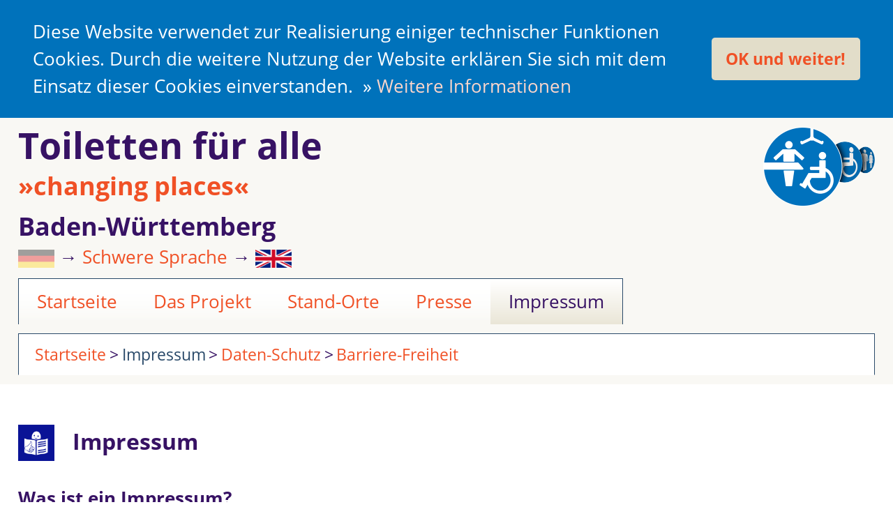

--- FILE ---
content_type: text/html
request_url: https://toiletten-fuer-alle-bw.de/lsde_impressum.php
body_size: 19815
content:
<!doctype html>
<html lang="de">
	<head>
		<meta charset="utf-8" />
		<title>&raquo;Toiletten für alle&laquo; in BW &middot; Impressum</title>
				<meta property="og:title" content="“Toiletten für alle” in Baden-Württemberg / Leichte Sprache" />
				<meta property="og:type" content="website" />
				<meta property="og:url" content="https://www.toiletten-fuer-alle-bw.de/" />
				<meta property="og:locale" content="de_DE" />
				<meta property="og:image" content="https://www.toiletten-fuer-alle-bw.de/p/og-screen_2016_10.jpg" />
				<meta property="og:description" content="" />			
				 	<meta http-equiv="X-UA-Compatible" content="IE=edge">
		<meta name="viewport" content="width=device-width, initial-scale=1.0">
		<script>
			if(location.href.match(/\.php\//g)) location.href = "https://www.toiletten-fuer-alle-bw.de/index.php";
		</script>
		<link rel="stylesheet" href="ym/all_.css?t=20241017111625" type="text/css" />
		<link rel="stylesheet" href="ym/slicknav.css" type="text/css" />
		<!--[if lte IE 7]>
		<link rel="stylesheet" href="ym/core/iehacks.min.css" type="text/css"/>
		<![endif]-->
		<!--[if lt IE 9]>
		<script src="ym/html5shiv.min.js"></script>
		<![endif]-->
		<script src="js/jquery-3.2.1.min.js"></script>
		<script src="js/jquery.easing-1.3.js"></script>
		<script src="js/jquery.slicknav.min.js"></script>
		<script>
			document.cookie = "lang=lsde";
		</script>
			<script src="js/cookieconsent_tfa_bw_.min.js"></script>	
	</head>
	<body id="ganzoben" class="ls">
	<!-- skiplinks //-->
	<div id="para">
		<header>
			<div class="ym-wrapper">
				<div class="ym-wbox">
					<div class="ym-grid linearize-level-1">	
				
							<div class="dislogo">
<a href="lsde_index.php" class="nobg" title="Startseite"><img src="p/toiletten_fuer_alle_bw_3_icons_.png" alt="&raquo;Toiletten für alle&laquo; in BW" /></a>							</div>						
							<div class="headerbox">			
<a href="lsde_index.php" class="nobg" title="Startseite"><h1>Toiletten für alle <br /><span style="font-size:.7em"><span class="orange">&raquo;changing places&laquo;</span><br />Baden-Württemberg</span></h1></a>								<div class="slickcontainer">
								</div>
<div id="xlang"><img src="p/de_x.png" alt="" /> &rarr; <a href="impressum.php" title="Schwere Sprache" class="nobg">Schwere Sprache</a> &rarr; <a href="legal_notice.php" title="switch to English version" class="nobg"><img src="p/en.png" alt="switch to English version" /></a></div>											
							</div>

					</div>
					
					<div class="ym-grid linearize-level-1">			
							<nav>
								<ul id="menu">
	<li>
		<a href="lsde_index.php" title="Startseite">Startseite</a>
	</li>
	<li>
		<a href="lsde_das_projekt.php" title="Das Projekt">Das Projekt</a>
	</li>
	<li>
		<a href="lsde_standorte2.php" title="Stand-Orte">Stand-Orte</a>
	</li>
	<li>
		<a href="lsde_presse.php" title="Presse">Presse</a>
		<ul>
			<li>
				<a href="lsde_pressemitteilungen.php" title="Presse-Mitteilungen">Presse-Mitteilungen</a>
			</li>
		</ul>
	</li>
	<li class="active">
		<a href="lsde_impressum.php" title="Impressum">Impressum</a>
		<ul>
			<li>
				<a href="lsde_datenschutz.php" title="Daten-Schutz">Daten-Schutz</a>
			</li>
			<li>
				<a href="lsde_barrierefreiheit.php" title="Barriere-Freiheit">Barriere-Freiheit</a>
			</li>
		</ul>
	</li>
</ul>	
							</nav>					
					</div>
					
					<div class="ym-grid linearize-level-1">
						<div id="ariadnemarker" style="padding-bottom: 0">	
									
							<div class="ariadnecontainer">
								<img src="p/changing_places_logo.png" alt="Toiletten für alle / Changing Places" class="ariadnelogo" />
						<ul class="ariadne ym-clearfix"><li><a href="lsde_index.php" title="Startseite">Startseite</a></li><li class="active"><a href="lsde_impressum.php" title="Impressum">Impressum</a></li><li><a href="lsde_datenschutz.php" title="Daten-Schutz">Daten-Schutz</a></li><li><a href="lsde_barrierefreiheit.php" title="Barriere-Freiheit">Barriere-Freiheit</a></li></ul>							</div>
								
			</div>												
					</div>
				</div>						
			</div>
		</header>
		
		<main>
			<div class="ym-wrapper">
			<div class="ym-wbox">
				<div class="ym-grid linearize-level-1">
					<div class="ym-gbox-left" id="weiter01"><div class="Logo_LS noprint"><img src="p/Easy_to_read_Logo.png" alt="Leichte Sprache Logo"></div><img src="p/Easy_to_read_Logo.png" alt="Leichte Sprache Logo" class="printonly" style="float:right;width:7em"><h2 >Impressum</h2>				
					</div>
				</div>
			

				<div class="ym-grid linearize-level-1">
		
					<div class="ym-g100 ym-gl">
						<div class="ym-gbox-left"><p><strong>Was ist ein Impressum?</strong></p>

Eine Internet-Seite muss ein Impressum haben.<br />
Hier steht:

<ul>
	<li>wer die Internet-Seite gemacht hat.</li>
	<li>Wer den Inhalt der Internet-Seite bestimmt.</li>
	<li>Wie man den Besitzer der Internet-Seite erreicht.</li>
</ul>

<p>Man nennt das Impressum.</p>

<p><strong>Warum braucht man ein Impressum?</strong></p>

<p>Ein Besitzer einer Internet-Seite muss<br />
alle wichtigen Informationen in das Impressum schreiben.<br />
Nutzer im Internet müssen wissen:<br />
wer hat die Internet-Seite gemacht?<br />
Das steht in einem Gesetz.<br />
Das Gesetz heißt Tele-Medien-Gesetz.</p>

<p><strong>Wer besitzt diese Internet-Seite?</strong></p>

<p>Der Landes-Verband für Menschen mit<br />
Körper- und Mehrfach-Behinderung Baden-Württemberg e.V.<br />
ist Besitzer der Internet-Seite <a href="https://www.toilette-fuer-alle-bw.de" target="_blank">www.toilette-fuer-alle-bw.de</a></p>

<p>Das ist die Adresse:<br />
Landes-Verband für Menschen mit<br />
Körper- und Mehrfach-Behinderung Baden-Württemberg e.V.<br />
Am Mühlkanal 25<br />
70190 Stuttgart<br />
Telefon 0711 – 505 39 89 0<br />
Telefax 0711 – 505 39 89 – 99<br />
E-Mail <u>info@lvkm-bw.de</u></p>

<p>Der Landes-Verband wird vom Landes-Vorstand vertreten.<br />
Das sind:</p>

<ul>
	<li>
	<p>Thomas Seyfarth aus Rangendingen.<br />
	Er ist 1. Vorsitzender.</p>
	</li>
	<li>
	<p>Jutta Hertneck aus Waiblingen.<br />
	Sie ist 2. Vorsitzende.</p>
	</li>
	<li>
	<p>Marion Reick-Westphal aus Karlsruhe.<br />
	Sie ist Schatz-Meisterin.<br />
	Eine Schatz-Meisterin ist für das Geld verantwortlich.</p>
	</li>
	<li>
	<p>Es gibt weitere Menschen im Vorstand.<br />
	Das sind:<br />
	Sebastian Fuchs aus Stuttgart.<br />
	Achim Hoffer aus Waiblingen.<br />
	Petra Karus-Vecchio aus Dossenheim.<br />
	Petra Nicklas aus Tamm.<br />
	</li>
</ul>

<p>Der Landes-Verband ist ein eingetragener Verein.<br />
Das heißt:<br />
Der Landes-Verband steht in einem Vereins-Register.<br />
Das Vereins-Register ist eine Liste<br />
von eingetragenen Vereinen.<br />
In der Liste steht zum Beispiel:<br />
Der Name des Vereins.<br />
Die Namen der Menschen im Vereins-Vorstand.<br />
Die Liste ist beim Amts-Gericht.<br />
Der Landes-Verband steht<br />
im Vereins-Register beim Amts-Gericht Stuttgart.<br />
Der Landes-Verband hat eine Vereins-Nummer.<br />
Die Vereins-Nummer heißt: VR 2062</p>

<p><strong>Wer ist verantwortlich für diese Internet-Seite?</strong></p>

<p>Ein Besitzer einer Internet-Seite muss schreiben:<br />
wer für die Internet-Seite verantwortlich ist.<br />
Das steht in einem Gesetz.<br />
Das Gesetz heißt Medien-Staats-Vertrag.</p>

<p>Jutta Pagel-Steidl ist die Geschäfts-Führerin<br />
des Landes-Verbandes.<br />
Sie ist für diese Internet-Seite verantwortlich.</p>

<p>Anschrift und Kontakt:<br />
Landes-Verband für Menschen mit<br />
Körper- und Mehrfach-Behinderung Baden-Württemberg e.V.<br />
Am Mühlkanal 25<br />
70190 Stuttgart<br />
Telefon 0711 – 505 39 89 0<br />
Telefax 0711 – 505 39 89 – 99<br />
E-Mail <a href="mailto:info@lvkm-bw.de" target="_blank">info@lvkm-bw.de</a></p>

<p><strong>Wer hat die Fotos und Bilder auf dieser Internet-Seite gemacht?</strong></p>

<p>Auf dieser Internet-Seite gibt es viele Fotos.<br />
Viele Fotos hat Jutta Pagel-Steidl gemacht.<br />
Wenn eine andere Person die Fotos gemacht hat,<br />
steht der Name immer bei dem Foto.</p>

<p>Das Logo für „Toilette für alle“ hat das Changing Place Consortium aus England gemacht.</p>

<p>Das Europäische Logo für Leichtes Lesen hat Inclusion Europe gemacht.<br />
Mehr Informationen unter <a href="https://www.inclusion-europe.eu/easy-to-read" target="_blank" title="www.inclusion-europe.eu/easy-to-read">www.inclusion-europe.eu/easy-to-read</a></p>

<p><strong>Was sind Urheber-Rechte?</strong></p>

<p>Der Landes-Verband besitzt die Texte und Bilder<br />
auf dieser Internet-Seite.<br />
Der Landes-Verband besitzt auch die Videos und Audios<br />
auf dieser Internet-Seite.<br />
Das heißt:<br />
der Landes-Verband besitzt die Urheber-Rechte.</p>

<p>Wenn Sie etwas von dieser Internet-Seite kopieren wollen,<br />
müssen Sie folgende Regeln beachten:</p>

<ul>
	<li>Sie dürfen die Kopie nur für sich nutzen.<br />
	Sie dürfen die Kopie nicht weitergeben.</li>
	<li>Sie dürfen die Kopie nicht verkaufen.</li>
	<li>Sie dürfen die Kopie nur auf einem Computer speichern.</li>
</ul>

<p>Für alles andere brauchen Sie die Erlaubnis des Landes-Verbandes.<br />
Der Landes-Verband muss dies schriftlich erlauben.</p>

<p>Auf der Internet-Seite stehen auch Namen.<br />
Zum Beispiel von Firmen.<br />
Diese Namen können geschützt sein.<br />
Das heißt:<br />
Sie dürfen die Namen nicht verwenden.<br />
Wenn Sie dies nicht beachten,<br />
müssen Sie vielleicht eine Strafe zahlen.</p>

<p><strong>Wer haftet bei Schäden?</strong></p>

<p>Sie nutzen diese Internet-Seite.<br />
Und Sie laden vielleicht Texte herunter.<br />
Oder Fotos.<br />
Oder Hefte.<br />
Dabei können Schäden entstehen.<br />
Zum Beispiel:<br />
Es können Daten verloren gehen.<br />
Der Landes-Verband haftet nicht für diese Schäden.</p>

<p>Aber es gibt Ausnahmen:<br />
Zum Beispiel:<br />
Der Landes-Verband macht mit Absicht etwas kaputt.<br />
Oder der Landes-Verband ist nicht vorsichtig.<br />
Und deshalb passiert ein Fehler.<br />
Und es entsteht ein Schaden.<br />
Dann haftet der Landes-Verband für den Schaden.</p>

<p>Für diese Internet-Seite gilt das Recht von Deutschland.<br />
Vielleicht gibt es Streit vor Gericht.<br />
Dann ist das Gericht in Stuttgart zuständig.<br />
In Stuttgart ist der Sitz des Landes-Verbandes.</p>

<p><strong>Wer haftet bei Links auf andere Internet-Seiten?</strong></p>

<p>Ein Link verbindet eine Internet-Seite mit einer anderen Internet-Seite.<br />
Auf dieser Internet-Seite gibt es viele Links auf eine andere Internet-Seite.<br />
Der Landes-Verband kann über diese anderen Internet-Seiten nicht bestimmen.<br />
Der Landes-Verband besitzt die anderen Internet-Seiten nicht.<br />
Der Landes-Verband haftet deshalb nicht für diese anderen Internet-Seiten.</p>

<p><strong>Wer hat diese Internet-Seite gemacht?</strong></p>

<p>Die Firma AD1 media audio data hat diese Internet-Seite gemacht.<br />
Die Internet-Seite der Firma AD1 media audio data heißt: <a href="https://www.ad1.de/" target="_blank">www.ad1.de</a></p>
						</div>
					</div>
					<div class="ym-g0 ym-gr">
						<div class="ym-gbox-right">						</div>
					</div>
				</div>
		     
			</div>
			
		</div>
		
	
		</main>
		
		<div id="minheight"></div>	
				
		<footer>
			<div class="ym-wrapper">
				<div class="ym-wbox">
						<div class="ym-grid linearize-level-1">
							
							<div class="ym-g80 nobg ym-gl lowernav">
									<div class="ym-grid linearize-level-2 ym-equalize">
										<div class="ym-g33 ym-gl">
								<ul >
	<li>
		<a href="lsde_index.php" title="Startseite">Startseite</a>
	</li>
	<li>
		<a href="lsde_das_projekt.php" title="Das Projekt">Das Projekt</a>
	</li>
</ul>										</div>
										<div class="ym-g33 ym-gl">
								<ul >
	<li>
		<a href="lsde_standorte2.php" title="Stand-Orte">Stand-Orte</a>
	</li>
	<li>
		<a href="lsde_presse.php" title="Presse">Presse</a>
		<ul>
			<li>
				<a href="lsde_pressemitteilungen.php" title="Presse-Mitteilungen">Presse-Mitteilungen</a>
			</li>
		</ul>
	</li>
</ul>										</div>
										<div class="ym-g33 ym-gr">
								<ul >
	<li class="active">
		<a href="lsde_impressum.php" title="Impressum">Impressum</a>
		<ul>
			<li>
				<a href="lsde_datenschutz.php" title="Daten-Schutz">Daten-Schutz</a>
			</li>
			<li>
				<a href="lsde_barrierefreiheit.php" title="Barriere-Freiheit">Barriere-Freiheit</a>
			</li>
		</ul>
	</li>
</ul>										</div>
									</div>						
							</div>
			
							<div class="ym-g20 ym-gr nobg semi center">
								<div class="ym-gbox ym-clearfix vertiborders min8">
									<hr class="disif" style="margin-bottom:2em" />Das Projekt »Toiletten für alle« wird unterstützt durch das <a href="https://sozialministerium.baden-wuerttemberg.de/" target="_blank" title="[&#8599;] externer Link zur Homepage vom Ministerium für Soziales, Gesundheit und Integration  Baden-Württemberg">Ministerium für Soziales, Gesundheit und Integration </a> aus Mitteln des Landes Baden-Württemberg.
<hr style="clear:both"><a href="https://sozialministerium.baden-wuerttemberg.de/" class="nobg" target="_blank" title="[&#8599;] externer Link zur Homepage vom Ministerium für Soziales, Gesundheit und Integration  Baden-Württemberg"><img src="p/BW100_GR_4C_Ministerien_MSGI.png" alt="Ministerium für Soziales, Gesundheit und Integration Baden-Württemberg" style="max-width:18em" /></a>
										</div>
							</div>
							
						</div>										
				</div>
			</div>
			<hr class="noprint" />
			<div class="copy center">
				Realisation &amp; Custom-CMS &copy; 2016-2026<br class="disif" /><span class="nodisifi">&nbsp;&middot;&nbsp;</span><a href="http://www.ad1.de" target="_blank" title="AD1 media|audio|data">AD1 media|audio|data</a><br class="disif" /><span class="nodisifi">&nbsp;&middot;&nbsp;</span>977848 | 4	
				 	<p>
				 		<a href="https://validator.w3.org/nu/?doc=http%3A%2F%2Ftoiletten-fuer-alle-bw.de%2Flsde_impressum.php" target="_blank" title="html5 validator">html5 validator</a>				 	</p>
			</div>
		</footer>
	</div>

<a href="#ganzoben"><img src="p/scroll_up_button.png" style="width:44px;height:44px" alt="zum Seitenanfang" class="totop" /></a>
		<script>
			$(function(){
				$('#menu').slicknav({
				label: '', // '' 'Menu',
				duration: 400,
				prependTo:'.slickcontainer',
				allowParentLinks: 'true',
				nestedParentLinks: 'false',
				showChildren: 'true'
				});
			});			
			
			$("div, html").on("click", function (event) { 
		    if(
		    !$(event.target).hasClass(".menu a") && 
		    !$(event.target).hasClass("ul.slicknav_nav li a") && 
		    !$(event.target).hasClass("nocollapse") && 
		    !$(event.target).hasClass("slicknav_menutxt") && 
		    !$(event.target).hasClass("slicknav_icon") && 
		    !$(event.target).hasClass("slicknav_icon-bar") &&
		    !$(event.target).hasClass("slicknav_btn") &&
		    !$(event.target).hasClass("slicknav_row") &&
		    !$(event.target).hasClass("slicknav_arrow")
		    ) {  
		        $("#menu").slicknav('close');
		    }
		  });
			
			
			
/*					
			jQuery(document).ready(function($) {		
		    function stickit()
		    {
	        var window_top=$(window).scrollTop();
	        var top_position=$('body').offset().top;
	        var stick=$('header');
	        
	        if (window_top > (top_position)) {
	            stick.addClass('sticky');
	        } else {
	            stick.removeClass('sticky');
	        }
		    }
		    $(window).scroll(stickit);
		    stickit();			    
			});			
*/	

		$('a[href^="#"]').on('click',function (e) {
			    e.preventDefault();

			    var target = this.hash;
			    var $target = $(target);

			    $('html, body').stop().animate({
			        'scrollTop': $target.offset().top - 20
			    }, 500, 'swing' /*, function () {
			        window.location.hash = target;
			    		}); */,  function() {
			    		$(".ariadne li a[href~="+target+"]").parent().addClass('active').siblings().removeClass('active');
			    		}
			    );
			});
		
		</script>
<script src="ym/core/js/yaml-focusfix.js"></script><script>
	$(document).ready(function() {
	  $('.totop').hide();
	  $(window).scroll(function(){
	    var value = 200; // Toplink beim vertikalen scrollen ab einem Wert von XXX 'px' anzeigen
	    var scrolling = $(window).scrollTop();
	    if (scrolling > value) {
	      $('.totop').fadeIn();
	    } else {
	      $('.totop').fadeOut();
	    }
	  });
/*	  
	  $('.totop').click(function(){
	    $('html, body').animate({scrollTop:'0px'}, 600);
	    return false;
	  });
*/	  
	  function stickit()
	    {
        var window_top=$(window).scrollTop();
        var top_position=$('#ariadnemarker').offset().top;
        var stick=$('.ariadnecontainer');
        
        if (window_top > (top_position)) {
            stick.addClass('fix');
        } else {
            stick.removeClass('fix');
        }
	    }
	    $(window).scroll(stickit);
	    stickit();	    
	  
	});
</script>
<script src="js/jquery.simplePopup.js"></script>
	<script>		
		$('#googleMap').css("display", "none");
		switch(consenthint) {
		  case 'en':
			$('#mapcontainer').html("<div id='CoCoRequestMap'><div id='MapCoCoRequestOuter'><div id='MapCoCoRequest'><h4>Please note:</h4><p>This location page is based on functionalities of »Google Maps«. If you wish to use this page in accordance with its intended use, you must first expressly agree that Google may store your IP address and other data as part of this use by clicking on the button below.</p><p id='agree'>Agree</p><p>Please also read our <a href='./datenschutz.php' title='Datenschutzerklärung'>privacy policy / Datenschutzerklärung</a> (sorry, German only)!</p></div></div></div>");
		    break;
		  case 'lsde':
			$('#mapcontainer').html("<div id='CoCoRequestMap'><div id='MapCoCoRequestOuterLS'><div id='MapCoCoRequest'><h4> Bitte beachten Sie:</h4><p>Auf dieser Internet-Seite benutzen wir eine Land-Karte.<br />Die Land-Karte zeigt,<br />wo die „Toiletten für alle“ sind.<br />Die Land-Karte ist von Google Maps.</p><p>Wenn Sie diese Land-Karte benutzen wollen,<br />müssen Sie auf den grünen Balken klicken.<br />In dem grünen Balken steht das Wort „Einverstanden“.</p><p id='agree'>Einverstanden</p><p>Wenn Sie die Land-Karte danach benutzen,<br />speichert Google vielleicht Ihre Daten.<br />Zum Beispiel:<br />Die IP-Adresse Ihres Computers.</p><p>Wir bitten Sie:<br />Lesen Sie unsere <a href='./lsde_datenschutz.php' title='Datenschutzerklärung'>Datenschutzerklärung</a>!</p></div></div></div>");
		    break;
		  default:
			$('#mapcontainer').html("<div id='CoCoRequestMap'><div id='MapCoCoRequestOuter'><div id='MapCoCoRequest'><h4>Bitte beachten Sie:</h4><p>Diese Standort-Seite basiert auf Funktionalitäten von »Google Maps«. Wenn Sie diese Seite bestimmungsgemäß verwenden wollen, müssen Sie sich zuvor durch einen Klick auf den nachstehenden Button</p><p id='agree'>Einverstanden</p><p>ausdrücklich damit einverstanden erklären, dass Google im Rahmen dieser Nutzung möglicherweise Ihre IP-Adresse und andere Daten speichert. <br />Bitte lesen Sie dazu auch unsere <a href='./datenschutz.php' title='Datenschutzerklärung'>Datenschutzerklärung</a>.</p></div></div></div>");
		}
		
		
		$('#agree').on('click',function (e) {
			    e.preventDefault();
			    document.cookie = "mapsConsent=1";
			    location.reload();
			} );
		
	</script>

<div id="dimmer"> </div>

<div id="LocationDetails">&nbsp;</div>

	</body>
</html>

--- FILE ---
content_type: text/css
request_url: https://toiletten-fuer-alle-bw.de/ym/all_.css?t=20241017111625
body_size: 55487
content:
@font-face {font-family: 'Open Sans';font-style: normal;font-weight: 300;src: url(font/DXI1ORHCpsQm3Vp6mXoaTegdm0LZdjqr5-oayXSOefg.woff2) format('woff2');unicode-range: U+0000-00FF, U+0131, U+0152-0153, U+02C6, U+02DA, U+02DC, U+2000-206F, U+2074, U+20AC, U+2212, U+2215, U+E0FF, U+EFFD, U+F000;}@font-face {font-family: 'Open Sans';font-style: normal;font-weight: 400;src: url(font/cJZKeOuBrn4kERxqtaUH3VtXRa8TVwTICgirnJhmVJw.woff2) format('woff2');unicode-range: U+0000-00FF, U+0131, U+0152-0153, U+02C6, U+02DA, U+02DC, U+2000-206F, U+2074, U+20AC, U+2212, U+2215, U+E0FF, U+EFFD, U+F000;}@font-face {font-family: 'Open Sans';font-style: normal;font-weight: 700;src: url(font/k3k702ZOKiLJc3WVjuplzOgdm0LZdjqr5-oayXSOefg.woff2) format('woff2');unicode-range: U+0000-00FF, U+0131, U+0152-0153, U+02C6, U+02DA, U+02DC, U+2000-206F, U+2074, U+20AC, U+2212, U+2215, U+E0FF, U+EFFD, U+F000;}@font-face {font-family: 'Open Sans';font-style: italic;font-weight: 400;src: url(font/xjAJXh38I15wypJXxuGMBo4P5ICox8Kq3LLUNMylGO4.woff2) format('woff2');unicode-range: U+0000-00FF, U+0131, U+0152-0153, U+02C6, U+02DA, U+02DC, U+2000-206F, U+2074, U+20AC, U+2212, U+2215, U+E0FF, U+EFFD, U+F000;}@font-face {font-family: 'Open Sans';font-style: italic;font-weight: 700;src: url(font/PRmiXeptR36kaC0GEAetxolIZu-HDpmDIZMigmsroc4.woff2) format('woff2');unicode-range: U+0000-00FF, U+0131, U+0152-0153, U+02C6, U+02DA, U+02DC, U+2000-206F, U+2074, U+20AC, U+2212, U+2215, U+E0FF, U+EFFD, U+F000;}@media all {* {margin: 0;padding: 0;}option {padding-left: 0.4em;}select {padding: 1px;}* html body * {overflow: visible;}body {font-size: 100%;background: #fff;color: #000;text-align: left;}div:target,h1:target,h2:target,h3:target,h4:target,h5:target,h6:target {outline: 0 none;}article,aside,details,figcaption,figure,footer,header,main,nav,section,summary {display: block;}audio,canvas,video {display: inline-block;}audio:not([controls]) {display: none;}[hidden] {display: none;}html {-ms-text-size-adjust: 100%;-webkit-text-size-adjust: 100%;}input[type="checkbox"],input[type="radio"] {box-sizing: border-box;padding: 0;}input[type="search"] {-webkit-appearance: textfield;-webkit-box-sizing: content-box;-moz-box-sizing: content-box;box-sizing: content-box;}input[type="search"]::-webkit-search-cancel-button,input[type="search"]::-webkit-search-decoration {-webkit-appearance: none;}svg:not(:root) {overflow: hidden;}figure {margin: 0;}fieldset,img {border: 0 solid;}ul,ol,dl {margin: 0 0 1em 1em;}li {line-height: 1.5em;margin-left: 0.8em;}dt {font-weight: bold;}dd {margin: 0 0 1em 0.8em;}blockquote {margin: 0 0 1em 0.8em;}q {quotes: none;}blockquote:before,blockquote:after,q:before,q:after {content: '';content: none;}table {border-collapse: collapse;border-spacing: 0;}.ym-clearfix:before {content: "";display: table;}.ym-clearfix:after {clear: both;content: ".";display: block;font-size: 0;height: 0;visibility: hidden;}.ym-contain-dt {display: table;table-layout: fixed;width: 100%;}.ym-contain-oh {display: block;overflow: hidden;width: 100%;}.ym-contain-fl {float: left;width: 100%;}.ym-column {display: table;table-layout: fixed;width: 100%;}.ym-col1 {float: left;width: 20%;}.ym-col2 {float: right;width: 20%;}.ym-col3 {width: auto;margin: 0 20%;}.ym-cbox {padding: 0 10px;}.ym-cbox-left {padding: 0 10px 0 0;}.ym-cbox-right {padding: 0 0 0 10px;}.ym-ie-clearing {display: none;}.ym-grid {display: table;table-layout: fixed;width: 100%;list-style-type: none;padding-left: 0;padding-right: 0;margin-left: 0;margin-right: 0;}.ym-gl {float: left;margin: 0;}.ym-gr {float: right;margin: 0 0 0 -5px;}.ym-g20 {width: 20%;}.ym-g30 {width: 30%;}.ym-g35 {width: 35%;}.ym-g40 {width: 40%;}.ym-g45 {width: 45%;}.ym-g60 {width: 60%;}.ym-g70 {width: 70%;}.ym-g80 {width: 80%;}.ym-g100 {width: 100%;}.ym-g25 {width: 25%;}.ym-g33 {width: 33.333%;}.ym-g50 {width: 50%;}.ym-g55 {width: 55%;}.ym-g66 {width: 66.666%;}.ym-g75 {width: 75%;}.ym-g38 {width: 38.2%;}.ym-g62 {width: 61.8%;}.ym-gbox {padding: 0 10px;}.ym-gbox-left {padding: 0 10px 0 0;}.ym-gbox-right {padding: 0 0 0 10px;}.ym-equalize {overflow: hidden;}.ym-equalize > [class*="ym-g"] {display: table-cell;float: none;margin: 0;vertical-align: top;}.ym-equalize > [class*="ym-g"] > [class*="ym-gbox"] {padding-bottom: 10000px;margin-bottom: -10000px;}.ym-form,.ym-form fieldset {overflow: hidden;}.ym-form div {position: relative;}.ym-form label,.ym-form .ym-label,.ym-form .ym-message {position: relative;line-height: 1.5;display: block;}.ym-form .ym-message {clear: both;}.ym-form .ym-fbox-check label {display: inline;}.ym-form input,.ym-form textarea {cursor: text;}.ym-form .ym-fbox-check input,.ym-form input[type="image"],.ym-form input[type="radio"],.ym-form input[type="checkbox"],.ym-form select,.ym-form label {cursor: pointer;}.ym-form textarea {overflow: auto;}.ym-form input.hidden,.ym-form input[type=hidden] {display: none !important;}.ym-form .ym-fbox:before,.ym-form .ym-fbox-text:before,.ym-form .ym-fbox-select:before,.ym-form .ym-fbox-check:before,.ym-form .ym-fbox-button:before {content: "";display: table;}.ym-form .ym-fbox:after,.ym-form .ym-fbox-text:after,.ym-form .ym-fbox-select:after,.ym-form .ym-fbox-check:after,.ym-form .ym-fbox-button:after {clear: both;content: ".";display: block;font-size: 0;height: 0;visibility: hidden;}.ym-form .ym-fbox-check input:focus,.ym-form .ym-fbox-check input:hover,.ym-form .ym-fbox-check input:active,.ym-form input[type="radio"]:focus,.ym-form input[type="radio"]:hover,.ym-form input[type="radio"]:active,.ym-form input[type="checkbox"]:focus,.ym-form input[type="checkbox"]:hover,.ym-form input[type="checkbox"]:active {border: 0 none;}.ym-form input,.ym-form textarea,.ym-form select {display: block;position: relative;-webkit-box-sizing: border-box;-moz-box-sizing: border-box;box-sizing: border-box;width: 70%;}.ym-form .ym-fbox-check input,.ym-form input[type="radio"],.ym-form input[type="checkbox"] {display: inline;margin-left: 0;margin-right: 0.5ex;width: auto;height: auto;}.ym-form input[type="image"] {border: 0;display: inline;height: auto;margin: 0;padding: 0;width: auto;}.ym-form label,.ym-form .ym-label {-webkit-box-sizing: border-box;-moz-box-sizing: border-box;box-sizing: border-box;}.ym-form .ym-fbox-button input {display: inline;overflow: visible;width: auto;}.ym-form .ym-inline {display: inline-block;float: none;margin-right: 0;width: auto;vertical-align: baseline;}.ym-fbox-wrap {display: table;table-layout: fixed;width: 70%;}.ym-fbox-wrap input,.ym-fbox-wrap textarea,.ym-fbox-wrap select {width: 100%;}.ym-fbox-wrap input[type="image"] {width: auto;}.ym-fbox-wrap input[type="radio"],.ym-fbox-wrap input[type="checkbox"] {display: inline;width: auto;margin-left: 0;margin-right: 0.5ex;}.ym-fbox-wrap label,.ym-fbox-wrap .ym-label {display: inline;}.ym-full input,.ym-full textarea,.ym-full select {width: 100%;}.ym-full .ym-fbox-wrap {width: 100%;}.ym-columnar input,.ym-columnar textarea,.ym-columnar select {float: left;margin-right: -3px;}.ym-columnar label,.ym-columnar .ym-label {display: inline;float: left;width: 30%;z-index: 1;}.ym-columnar .ym-fbox-check input,.ym-columnar .ym-message {margin-left: 30%;}.ym-columnar .ym-fbox-wrap {margin-left: 30%;margin-right: -3px;}.ym-columnar .ym-fbox-wrap .ym-message {margin-left: 0%;}.ym-columnar .ym-fbox-wrap label {float: none;width: auto;z-index: 1;margin-left: 0;}.ym-columnar .ym-fbox-wrap input {margin-left: 0;position: relative;}.ym-columnar .ym-fbox-check {position: relative;}.ym-columnar .ym-fbox-check label,.ym-columnar .ym-fbox-check .ym-label {padding-top: 0;}.ym-columnar .ym-fbox-check input {top: 3px;}.ym-columnar .ym-fbox-button input {float: none;margin-right: 1em;}.ym-fbox-wrap + .ym-fbox-wrap {margin-top: 0.5em;}.ym-columnar fieldset .ym-fbox-button,fieldset.ym-columnar .ym-fbox-button {padding-left: 30%;}.ym-skip,.ym-hideme,.ym-print {position: absolute;top: -32768px;left: -32768px;}.ym-skip:focus,.ym-skip:active {position: static;top: 0;left: 0;}.ym-skiplinks {position: absolute;top: 0px;left: -32768px;z-index: 1000;width: 100%;margin: 0;padding: 0;list-style-type: none;}.ym-skiplinks .ym-skip:focus,.ym-skiplinks .ym-skip:active {left: 32768px;outline: 0 none;position: absolute;width: 100%;}}@media print {.ym-grid > .ym-gl,.ym-grid > .ym-gr {overflow: visible;display: table;table-layout: fixed;}.ym-print {position: static;left: 0;}.ym-noprint {display: none !important;}}@media all {html * {font-size: 100%;}textarea,pre,code,kbd,samp,var,tt {font-family: Consolas, "Lucida Console", "Andale Mono", "Bitstream Vera Sans Mono", "Courier New", Courier;}body {font-family: 'Open Sans', Verdana, 'sans serif';font-size: 112.5%;font-weight: 400;color: #371264;}.orange {color: #F05126;}h1,h2,h3,h4,h5,h6 {font-family: 'Open Sans', Verdana, sans-serif; font-weight: 700;color: #371264;margin: 0;}h1 {font-size: 157.14285%;line-height: 1em;margin: 0.2em 0 0.8em 0;}h2 {font-size: 122.22222%;line-height: 1.5em;margin: 0.2em 0 0.8em 0;}h3 {font-size: 111.11111%;line-height: 1.5em;margin: 0 0 1.2em 0;}h4 {font-size: 105.55556%;line-height: 1.5em;margin: 0.2em 0 0.8em 0;}h5 {font-size: 100%;line-height: 1em;margin: 0.2em 0 0.8em 0;}h6 {font-size: 100%;font-weight: 500;line-height: 1em;margin: 0.2em 0 0.8em 0;}ul,ol,dl {font-size: 100%;line-height: 1.5;margin: 0 0 1.5em 0;}ul {list-style-type: disc;}ol {list-style-type: decimal;}ul ul {list-style-type: circle;margin-top: 0;}ol ol {list-style-type: lower-latin;margin-top: 0;}ol ul {list-style-type: circle;margin-top: 0;}li {font-size: 100%;line-height: 1.5;margin-left: 1.2em;}dt {font-weight: bold;}dd {margin: 0 0 1.5em 0.8em;}p {font-size: 100%;line-height: 1.5;margin: 0 0 1.5em 0;}blockquote,cite,q {font-family: "Droid Serif", Georgia, "Times New Roman", Times, serif;font-style: italic;}blockquote {background: transparent;color: #666666;margin: 1.5em 0 0 1.5em;}strong,b {font-weight: 700;}em,i {font-style: italic;}big {font-size: 114.28571%;line-height: 1.3125;}small {font-size: 85.71429%;line-height: 1.75;}pre,code,kbd,tt,samp,var {font-size: 100%;}pre {font-size: 100%;line-height: 1.5;margin: 0 0 1.5em 0;white-space: pre;white-space: pre-wrap;word-wrap: break-word;}pre,code {color: #880000;}kbd,samp,var,tt {color: #666666;font-weight: bold;}var,dfn {font-style: italic;}acronym,abbr {border-bottom: 1px #aaa dotted;font-variant: small-caps;letter-spacing: .07em;cursor: help;}sub,sup {font-size: 75%;line-height: 0;position: relative;vertical-align: baseline;}sup {top: -0.5em;}sub {bottom: -0.25em;}mark {background: yellow;color: black;}hr {color: #fff;background: transparent;margin: 0 0 0.75em 0;padding: 0 0 0.67857em 0;border: 0;border-bottom: 1px #eeeeee solid;}a {color: #F05126;background: transparent;text-decoration: none;-webkit-transition: all 0.3s ease-out; -moz-transition: all 0.3 ease-out; -o-transition: all 0.3 ease-out;}a:active {outline: none;}a:hover,a:focus {background-color: #FCD6CB;color: #371264;text-decoration: none;}img,figure {margin: 0;}.flexible {margin-bottom: 1.5em;max-width: 100%;height: auto;}* html .flexible {width: 98%;}.bordered {margin-bottom: 1.5em;border: 2px #eee solid;border: 2px white solid;-webkit-box-shadow: 0 0 3px rgba(0, 0, 0, 0.25);box-shadow: 0 0 3px rgba(0, 0, 0, 0.25);}.highlight {color: #cc3300;}.dimmed {color: #888888;}.box {border-radius: 0.3em;border-width: 1px;border-style: solid;border-color: #888;border-color: rgba(0, 0, 0, 0.3);-webkit-box-shadow: inset 1px 1px 3px rgba(0, 0, 0, 0.2);box-shadow: inset 1px 1px 3px rgba(0, 0, 0, 0.2);color: #444;color: rgba(0, 0, 0, 0.8);padding: 1.42857em;margin: 0 0 1.5em 0;}.box > *:last-child {margin-bottom: 0;}.label {font-family: Verdana, Geneva, sans-serif;padding: 1px 6px 2px;display: inline-block;vertical-align: middle;letter-spacing: normal;white-space: nowrap;border-radius: 3px;background: #06C;color: #fff;font-size: 10px;line-height: 12px;}.info {background: #f4f4f4;}.success {background: #88cc88;}.warning {background: #cccc88;}.error {background: #cc8888;}.float-left {float: left;display: inline;margin: 0 1em 1.5em 0;}.float-right {float: right;display: inline;margin: 0 0 1.5em 1em;}.center {display: block;text-align: center;margin: 0 auto 1.5em auto;}table {width: 100%;border-collapse: collapse;color: #444444;border-top: 1px #ccc solid;border-bottom: 1px #ccc solid;margin: 0 0 1.35714em 0;}table.narrow {margin: 0 0 1.42857em 0;}table.narrow th,table.narrow td {padding: 0 0.5em;line-height: 1.42857;}table.fixed {table-layout: fixed;}table.bordertable {border: 1px #ccc solid;}table.bordertable thead th {background: #e0e0e0;border-right: 1px #ccc solid;border-bottom: 1px #ccc solid;}table.bordertable tbody th[scope="row"] {background: #f0f0f0;}table.bordertable tbody th {border-right: 1px solid #ccc;}table.bordertable tbody td {border-right: 1px solid #ccc;}caption {font-variant: small-caps;}th,td {line-height: 1.5em;vertical-align: top;padding: 0.71429em 0.5em;}th *:first-child,td *:first-child {margin-top: 0;}th.nowrap,td.nowrap {white-space: nowrap;}thead th {text-align: left;color: #000;border-bottom: 2px #000 solid;}tbody {}tbody th {text-align: left;border-top: 1px solid #ccc;}tbody td {text-align: left;border-top: 1px solid #ccc;}tbody tr:hover th,tbody tr:hover td {background: #f8f8f8;}}@media screen {body {overflow-y: scroll;}body, html {height:100%; } #para { display: block;position:relative;height:auto !important;height:100%;min-height:100%;margin: 0 auto -23em;} .ym-wrapper {max-width: 80em;margin: 0 auto;}div#minheight {height: 23em;clear: both;background: none;}.ym-wbox {padding: 1em;}body > header, body > nav, body > main, body > footer {min-width: 760px;}header {}header .ym-wbox {padding: .5em 1em}nav {}main .info {margin-bottom: 1.5em;}main aside .ym-gbox-right {border-left: 1px #ddd solid;}footer {background: #eee;color: #444;clear: both;position:absolute;bottom:0px !important;width:100%;height: 23em;margin:0px auto;}footer p {}footer .ym-wbox {}.ym-gbox {padding: 0 1em;}.ym-gbox-left {padding: 0 1.5em 0 0;}.ym-gbox-right {padding: 0 0 0 1.5em;}.ym-skiplinks a.ym-skip:focus,.ym-skiplinks a.ym-skip:active {color: #fff;background: #333;border-bottom: 1px #000 solid;padding: 10px 0;text-align: center;text-decoration: none;}}@media screen and (min-width: 0px) {body > header, body > nav, body > main, body > footer {min-width: 0;}}@media screen and (max-width: 1100px) {.linearize-level-1, .linearize-level-1 > [class*="ym-c"], .linearize-level-1 > [class*="ym-g"] {display: block;float: none;margin: 0;width: auto !important;}.linearize-level-1 > [class*="ym-c"] > [class*="ym-cbox"], .linearize-level-1 > [class*="ym-g"] > [class*="ym-gbox"] {margin: 0;padding: 0;overflow: hidden;}.secondary {border-top: 1px #888 solid;margin-top: 1.5em !important;padding-top: 1.5em !important;}main aside .ym-gbox-right {border: 0 none;}.ym-searchform {display: block;float: none;width: auto;text-align: right;}.ym-searchform input[type="search"] {width: 14%;}}@media screen and (max-width: 580px) {.linearize-level-2, .linearize-level-2 > [class*="ym-c"], .linearize-level-2 > [class*="ym-g"] {display: block;float: none;padding: 0;margin: 0;width: auto !important;}.linearize-level-2 > [class*="ym-c"] > [class*="ym-cbox"], .linearize-level-2 > [class*="ym-g"] > [class*="ym-gbox"] {margin: 0;padding: 0;overflow: hidden;}header .ym-wbox {padding: 0.75em 10px;}header h1 {font-size: 1.5em;line-height: 1em;margin: 0;}footer .ym-wbox,.ym-wbox,.ym-searchform,nav .ym-hlist ul {padding-left: 10px;padding-right: 10px;}.ym-searchform,nav .ym-hlist ul,nav .ym-hlist li {display: block;float: none;width: auto;text-align: left;}.ym-searchform input[type="search"] {width: 75%;}}@media screen {.ym-form {background: #f4f4f4;border: 2px #fff solid;margin: 0 0 1.5em 0;-webkit-box-shadow: 0 0 4px #dddddd;box-shadow: 0 0 4px #dddddd;}.ym-form fieldset {position: static;background: transparent;margin: 0.75em 0 0.75em 0;padding: 0 0.5em;}.ym-form legend {background: transparent;color: #000;font-size: 1.2em;line-height: 1.25em;font-weight: bold;padding: 0 0.5em;}.ym-form label,.ym-form .ym-label {color: #666;line-height: 1.5;padding-top: 0.25em;}.ym-form .ym-fbox {padding: 0 1em;margin: 1em 0 0.5em 0;}.ym-form .ym-fbox-footer {background: #ececec;border-top: 1px #e0e0e0 solid;padding: 1.5em 1em;margin: 0;}.ym-form .ym-fbox + .ym-fbox {margin: 0.5em 0;}.ym-form .ym-fbox:last-child {margin-bottom: 1em;}.ym-form .ym-fbox + .ym-fbox-footer {margin: 1em 0 0 0;}.ym-form .ym-fbox :last-child,.ym-form .ym-fbox-footer :last-child {margin-bottom: 0;}.ym-form .ym-fbox-heading {font-size: 1em;font-size: 100%;color: #000;margin: 1em;}.ym-form .ym-fbox-check:focus + label {color: #000;}.ym-form .ym-gbox-left {padding: 0 4px 0 0;}.ym-form .ym-gbox-right {padding: 0 0 0 4px;}.ym-form .ym-gbox {padding: 0 2px 0 2px;}.ym-form input,.ym-form textarea,.ym-form select {border: 1px solid #ddd;line-height: 1em;font-family: Arial, Helvetica, sans-serif;-webkit-box-shadow: inset 0 0 4px #eeeeee;box-shadow: inset 0 0 4px #eeeeee;}.ym-form input,.ym-form textarea {padding: 4px 0.3em;}.ym-form select {padding: 3px 2px 3px 1px;}.ym-form input:focus,.ym-form select:focus,.ym-form textarea:focus,.ym-form input:hover,.ym-form select:hover,.ym-form textarea:hover,.ym-form input:active,.ym-form select:active,.ym-form textarea:active {border: 1px #888 solid;background: #fff;}.ym-form optgroup {font-family: Arial, Helvetica, sans-serif;font-style: normal;font-weight: bold;}.ym-form .ym-fbox-check input,.ym-form input[type="image"],.ym-form input[type="radio"],.ym-form input[type="checkbox"] {border: 0 none !important;background: transparent !important;}.ym-form .ym-message {color: #666;margin-bottom: 0.5em;}.ym-form .ym-required {color: #800;font-weight: bold;}.ym-form input:valid,.ym-form textarea:valid {background-color: #fff;}.ym-form input:invalid,.ym-form textarea:invalid {background-color: #fdd;}.ym-form .ym-error label {color: #800;font-weight: normal;}.ym-form .ym-error input,.ym-form .ym-error select,.ym-form .ym-error textarea {border: 1px #800 solid;}.ym-form .ym-error input:hover,.ym-form .ym-error input:focus,.ym-form .ym-error select:hover,.ym-form .ym-error select:focus,.ym-form .ym-error textarea:hover,.ym-form .ym-error textarea:focus {border: 1px #800 solid !important;}.ym-form .ym-error .ym-message {color: #800;font-weight: bold;margin-top: 0;}.ym-button,.ym-form button,.ym-form input[type="button"],.ym-form input[type="reset"],.ym-form input[type="submit"] {display: inline-block;white-space: nowrap;background-image: -webkit-gradient(linear, left top, left bottom, color-stop(0%, #eeeeee), color-stop(100%, #cccccc));background-image: -webkit-linear-gradient(top, #eeeeee, #cccccc);background-image: -moz-linear-gradient(top, #eeeeee, #cccccc);background-image: -ms-linear-gradient(top, #eeeeee, #cccccc);background-image: linear-gradient(to bottom, #eeeeee,#cccccc);background-color: #eeeeee;filter: progid:DXImageTransform.Microsoft.Gradient(GradientType=0, startColorstr='#FFEEEEEE', endColorstr='#FFCCCCCC');zoom: 1;border: 1px solid #777;border-radius: .2em;-webkit-box-shadow: 0 0 1px 1px rgba(255, 255, 255, 0.8) inset, 0 1px 0 rgba(0, 0, 0, 0.15);box-shadow: 0 0 1px 1px rgba(255, 255, 255, 0.8) inset, 0 1px 0 rgba(0, 0, 0, 0.15);color: #333 !important;cursor: pointer;font: normal 1em/2em Arial, Helvetica;margin: 0 0.75em 0 0;padding: 0 1.5em;overflow: visible;text-decoration: none !important;text-shadow: 0 1px 0 rgba(255, 255, 255, 0.8);}.ym-button:hover,.ym-form button:hover,.ym-form input[type="button"]:hover,.ym-form input[type="reset"]:hover,.ym-form input[type="submit"]:hover {background-image: -webkit-gradient(linear, left top, left bottom, color-stop(0%, #fafafa), color-stop(100%, #dddddd));background-image: -webkit-linear-gradient(top, #fafafa, #dddddd);background-image: -moz-linear-gradient(top, #fafafa, #dddddd);background-image: -ms-linear-gradient(top, #fafafa, #dddddd);background-image: linear-gradient(to bottom, #fafafa,#dddddd);background-color: #fafafa;filter: progid:DXImageTransform.Microsoft.Gradient(GradientType=0, startColorstr='#FFFAFAFA', endColorstr='#FFDDDDDD');zoom: 1;}.ym-button:active,.ym-form button:active,.ym-form input[type="button"]:active,.ym-form input[type="reset"]:active,.ym-form input[type="submit"]:active {-webkit-box-shadow: inset 2px 2px 3px rgba(0, 0, 0, 0.2);box-shadow: inset 2px 2px 3px rgba(0, 0, 0, 0.2);background-image: -webkit-gradient(linear, left top, left bottom, color-stop(0%, #cccccc), color-stop(100%, #bbbbbb));background-image: -webkit-linear-gradient(top, #cccccc, #bbbbbb);background-image: -moz-linear-gradient(top, #cccccc, #bbbbbb);background-image: -ms-linear-gradient(top, #cccccc, #bbbbbb);background-image: linear-gradient(to bottom, #cccccc,#bbbbbb);background-color: #cccccc;filter: progid:DXImageTransform.Microsoft.Gradient(GradientType=0, startColorstr='#FFCCCCCC', endColorstr='#FFBBBBBB');zoom: 1;position: relative;top: 1px;}.ym-button:focus,.ym-form button:focus,.ym-form input[type="button"]:focus,.ym-form input[type="reset"]:focus,.ym-form input[type="submit"]:focus {outline: 0;background: #fafafa;}.ym-button {}.ym-button.ym-xlarge {font-size: 1.5em;}.ym-button.ym-large {font-size: 1.2857em;}.ym-button.ym-small {font-size: 0.8571em;}.ym-button.ym-xsmall {font-size: 0.7143em;}.ym-button.ym-primary,.ym-form button.ym-primary,.ym-form input[type="button"].ym-primary,.ym-form input[type="reset"].ym-primary,.ym-form input[type="submit"].ym-primary {-webkit-box-shadow: 0 0 1px 1px rgba(255, 255, 255, 0.3) inset, 0 1px 0 rgba(0, 0, 0, 0.15);box-shadow: 0 0 1px 1px rgba(255, 255, 255, 0.3) inset, 0 1px 0 rgba(0, 0, 0, 0.15);background-image: -webkit-gradient(linear, left top, left bottom, color-stop(0%, #8888ee), color-stop(100%, #6666cc));background-image: -webkit-linear-gradient(top, #8888ee, #6666cc);background-image: -moz-linear-gradient(top, #8888ee, #6666cc);background-image: -ms-linear-gradient(top, #8888ee, #6666cc);background-image: linear-gradient(to bottom, #8888ee,#6666cc);background-color: #8888ee;filter: progid:DXImageTransform.Microsoft.Gradient(GradientType=0, startColorstr='#FF8888EE', endColorstr='#FF6666CC');zoom: 1;border: 1px solid #007;color: #fff !important;text-shadow: 0 1px 0 rgba(0, 0, 0, 0.8);}.ym-button.ym-primary:hover,.ym-form button.ym-primary:hover,.ym-form input[type="button"].ym-primary:hover,.ym-form input[type="reset"].ym-primary:hover,.ym-form input[type="submit"].ym-primary:hover {background-image: -webkit-gradient(linear, left top, left bottom, color-stop(0%, #8888ff), color-stop(100%, #6666dd));background-image: -webkit-linear-gradient(top, #8888ff, #6666dd);background-image: -moz-linear-gradient(top, #8888ff, #6666dd);background-image: -ms-linear-gradient(top, #8888ff, #6666dd);background-image: linear-gradient(to bottom, #8888ff,#6666dd);background-color: #8888ff;filter: progid:DXImageTransform.Microsoft.Gradient(GradientType=0, startColorstr='#FF8888FF', endColorstr='#FF6666DD');zoom: 1;}.ym-button.ym-primary:active,.ym-form button.ym-primary:active,.ym-form input[type="button"].ym-primary:active,.ym-form input[type="reset"].ym-primary:active,.ym-form input[type="submit"].ym-primary:active {-webkit-box-shadow: inset 2px 2px 3px rgba(0, 0, 0, 0.2);box-shadow: inset 2px 2px 3px rgba(0, 0, 0, 0.2);background-image: -webkit-gradient(linear, left top, left bottom, color-stop(0%, #8888cc), color-stop(100%, #6666aa));background-image: -webkit-linear-gradient(top, #8888cc, #6666aa);background-image: -moz-linear-gradient(top, #8888cc, #6666aa);background-image: -ms-linear-gradient(top, #8888cc, #6666aa);background-image: linear-gradient(to bottom, #8888cc,#6666aa);background-color: #8888cc;filter: progid:DXImageTransform.Microsoft.Gradient(GradientType=0, startColorstr='#FF8888CC', endColorstr='#FF6666AA');zoom: 1;}.ym-button.ym-primary:focus,.ym-form button.ym-primary:focus,.ym-form input[type="button"].ym-primary:focus,.ym-form input[type="reset"].ym-primary:focus,.ym-form input[type="submit"].ym-primary:focus {outline: 0;background: #88f;}.ym-button.ym-success,.ym-form button.ym-success,.ym-form input[type="button"].ym-success,.ym-form input[type="reset"].ym-success,.ym-form input[type="submit"].ym-success {-webkit-box-shadow: 0 0 1px 1px rgba(255, 255, 255, 0.3) inset, 0 1px 0 rgba(0, 0, 0, 0.15);box-shadow: 0 0 1px 1px rgba(255, 255, 255, 0.3) inset, 0 1px 0 rgba(0, 0, 0, 0.15);background-image: -webkit-gradient(linear, left top, left bottom, color-stop(0%, #66bb66), color-stop(100%, #449944));background-image: -webkit-linear-gradient(top, #66bb66, #449944);background-image: -moz-linear-gradient(top, #66bb66, #449944);background-image: -ms-linear-gradient(top, #66bb66, #449944);background-image: linear-gradient(to bottom, #66bb66,#449944);background-color: #66bb66;filter: progid:DXImageTransform.Microsoft.Gradient(GradientType=0, startColorstr='#FF66BB66', endColorstr='#FF449944');zoom: 1;border: 1px solid #070;color: #fff !important;text-shadow: 0 1px 0 rgba(0, 0, 0, 0.8);}.ym-button.ym-success:hover,.ym-form button.ym-success:hover,.ym-form input[type="button"].ym-success:hover,.ym-form input[type="reset"].ym-success:hover,.ym-form input[type="submit"].ym-success:hover {background-image: -webkit-gradient(linear, left top, left bottom, color-stop(0%, #66cc66), color-stop(100%, #55aa55));background-image: -webkit-linear-gradient(top, #66cc66, #55aa55);background-image: -moz-linear-gradient(top, #66cc66, #55aa55);background-image: -ms-linear-gradient(top, #66cc66, #55aa55);background-image: linear-gradient(to bottom, #66cc66,#55aa55);background-color: #66cc66;filter: progid:DXImageTransform.Microsoft.Gradient(GradientType=0, startColorstr='#FF66CC66', endColorstr='#FF55AA55');zoom: 1;}.ym-button.ym-success:active,.ym-form button.ym-success:active,.ym-form input[type="button"].ym-success:active,.ym-form input[type="reset"].ym-success:active,.ym-form input[type="submit"].ym-success:active {-webkit-box-shadow: inset 2px 2px 3px rgba(0, 0, 0, 0.2);box-shadow: inset 2px 2px 3px rgba(0, 0, 0, 0.2);background-image: -webkit-gradient(linear, left top, left bottom, color-stop(0%, #66aa66), color-stop(100%, #448844));background-image: -webkit-linear-gradient(top, #66aa66, #448844);background-image: -moz-linear-gradient(top, #66aa66, #448844);background-image: -ms-linear-gradient(top, #66aa66, #448844);background-image: linear-gradient(to bottom, #66aa66,#448844);background-color: #66aa66;filter: progid:DXImageTransform.Microsoft.Gradient(GradientType=0, startColorstr='#FF66AA66', endColorstr='#FF448844');zoom: 1;}.ym-button.ym-success:focus,.ym-form button.ym-success:focus,.ym-form input[type="button"].ym-success:focus,.ym-form input[type="reset"].ym-success:focus,.ym-form input[type="submit"].ym-success:focus {outline: 0;background: #6c6;}.ym-button.ym-warning,.ym-form button.ym-warning,.ym-form input[type="button"].ym-warning,.ym-form input[type="reset"].ym-warning,.ym-form input[type="submit"].ym-warning {-webkit-box-shadow: 0 0 1px 1px rgba(255, 255, 255, 0.3) inset, 0 1px 0 rgba(0, 0, 0, 0.15);box-shadow: 0 0 1px 1px rgba(255, 255, 255, 0.3) inset, 0 1px 0 rgba(0, 0, 0, 0.15);background-image: -webkit-gradient(linear, left top, left bottom, color-stop(0%, #ddaa44), color-stop(100%, #bb7722));background-image: -webkit-linear-gradient(top, #ddaa44, #bb7722);background-image: -moz-linear-gradient(top, #ddaa44, #bb7722);background-image: -ms-linear-gradient(top, #ddaa44, #bb7722);background-image: linear-gradient(to bottom, #ddaa44,#bb7722);background-color: #ddaa44;filter: progid:DXImageTransform.Microsoft.Gradient(GradientType=0, startColorstr='#FFDDAA44', endColorstr='#FFBB7722');zoom: 1;border: 1px solid #970;color: #fff !important;text-shadow: 0 1px 0 rgba(0, 0, 0, 0.8);}.ym-button.ym-warning:hover,.ym-form button.ym-warning:hover,.ym-form input[type="button"].ym-warning:hover,.ym-form input[type="reset"].ym-warning:hover,.ym-form input[type="submit"].ym-warning:hover {background-image: -webkit-gradient(linear, left top, left bottom, color-stop(0%, #eebb55), color-stop(100%, #cc8833));background-image: -webkit-linear-gradient(top, #eebb55, #cc8833);background-image: -moz-linear-gradient(top, #eebb55, #cc8833);background-image: -ms-linear-gradient(top, #eebb55, #cc8833);background-image: linear-gradient(to bottom, #eebb55,#cc8833);background-color: #eebb55;filter: progid:DXImageTransform.Microsoft.Gradient(GradientType=0, startColorstr='#FFEEBB55', endColorstr='#FFCC8833');zoom: 1;}.ym-button.ym-warning:active,.ym-form button.ym-warning:active,.ym-form input[type="button"].ym-warning:active,.ym-form input[type="reset"].ym-warning:active,.ym-form input[type="submit"].ym-warning:active {-webkit-box-shadow: inset 2px 2px 3px rgba(0, 0, 0, 0.2);box-shadow: inset 2px 2px 3px rgba(0, 0, 0, 0.2);background-image: -webkit-gradient(linear, left top, left bottom, color-stop(0%, #cc9944), color-stop(100%, #aa6622));background-image: -webkit-linear-gradient(top, #cc9944, #aa6622);background-image: -moz-linear-gradient(top, #cc9944, #aa6622);background-image: -ms-linear-gradient(top, #cc9944, #aa6622);background-image: linear-gradient(to bottom, #cc9944,#aa6622);background-color: #cc9944;filter: progid:DXImageTransform.Microsoft.Gradient(GradientType=0, startColorstr='#FFCC9944', endColorstr='#FFAA6622');zoom: 1;}.ym-button.ym-warning:focus,.ym-form button.ym-warning:focus,.ym-form input[type="button"].ym-warning:focus,.ym-form input[type="reset"].ym-warning:focus,.ym-form input[type="submit"].ym-warning:focus {outline: 0;background: #da4;}.ym-button.ym-danger,.ym-form button.ym-danger,.ym-form input[type="button"].ym-danger,.ym-form input[type="reset"].ym-danger,.ym-form input[type="submit"].ym-danger {-webkit-box-shadow: 0 0 1px 1px rgba(255, 255, 255, 0.3) inset, 0 1px 0 rgba(0, 0, 0, 0.15);box-shadow: 0 0 1px 1px rgba(255, 255, 255, 0.3) inset, 0 1px 0 rgba(0, 0, 0, 0.15);background-image: -webkit-gradient(linear, left top, left bottom, color-stop(0%, #bb6666), color-stop(100%, #994444));background-image: -webkit-linear-gradient(top, #bb6666, #994444);background-image: -moz-linear-gradient(top, #bb6666, #994444);background-image: -ms-linear-gradient(top, #bb6666, #994444);background-image: linear-gradient(to bottom, #bb6666,#994444);background-color: #bb6666;filter: progid:DXImageTransform.Microsoft.Gradient(GradientType=0, startColorstr='#FFBB6666', endColorstr='#FF994444');zoom: 1;border: 1px solid #700;color: #fff !important;text-shadow: 0 1px 0 rgba(0, 0, 0, 0.8);}.ym-button.ym-danger:hover,.ym-form button.ym-danger:hover,.ym-form input[type="button"].ym-danger:hover,.ym-form input[type="reset"].ym-danger:hover,.ym-form input[type="submit"].ym-danger:hover {background-image: -webkit-gradient(linear, left top, left bottom, color-stop(0%, #cc6666), color-stop(100%, #aa5555));background-image: -webkit-linear-gradient(top, #cc6666, #aa5555);background-image: -moz-linear-gradient(top, #cc6666, #aa5555);background-image: -ms-linear-gradient(top, #cc6666, #aa5555);background-image: linear-gradient(to bottom, #cc6666,#aa5555);background-color: #cc6666;filter: progid:DXImageTransform.Microsoft.Gradient(GradientType=0, startColorstr='#FFCC6666', endColorstr='#FFAA5555');zoom: 1;}.ym-button.ym-danger:active,.ym-form button.ym-danger:active,.ym-form input[type="button"].ym-danger:active,.ym-form input[type="reset"].ym-danger:active,.ym-form input[type="submit"].ym-danger:active {-webkit-box-shadow: inset 2px 2px 3px rgba(0, 0, 0, 0.2);box-shadow: inset 2px 2px 3px rgba(0, 0, 0, 0.2);background-image: -webkit-gradient(linear, left top, left bottom, color-stop(0%, #aa5555), color-stop(100%, #884444));background-image: -webkit-linear-gradient(top, #aa5555, #884444);background-image: -moz-linear-gradient(top, #aa5555, #884444);background-image: -ms-linear-gradient(top, #aa5555, #884444);background-image: linear-gradient(to bottom, #aa5555,#884444);background-color: #aa5555;filter: progid:DXImageTransform.Microsoft.Gradient(GradientType=0, startColorstr='#FFAA5555', endColorstr='#FF884444');zoom: 1;}.ym-button.ym-danger:focus,.ym-form button.ym-danger:focus,.ym-form input[type="button"].ym-danger:focus,.ym-form input[type="reset"].ym-danger:focus,.ym-form input[type="submit"].ym-danger:focus {outline: 0;background: #c66;}.ym-form button:before,.ym-button:before {background: #ccc;background: rgba(0, 0, 0, 0.1);float: left;width: 1em;text-align: center;font-size: 1.5em;margin: 0 1em 0 -1em;padding: 0 .2em;-webkit-box-shadow: 1px 0 0 rgba(0, 0, 0, 0.5), 2px 0 0 rgba(255, 255, 255, 0.5);box-shadow: 1px 0 0 rgba(0, 0, 0, 0.5), 2px 0 0 rgba(255, 255, 255, 0.5);border-radius: .15em 0 0 .15em;pointer-events: none;}.ym-add:before {content: "\271A";}.ym-delete:before {content: "\2718";}.ym-close:before {content: "\2715";}.ym-edit:before {content: "\270E";}.ym-email:before {content: "\2709";}.ym-like:before {content: "\2764";}.ym-next:before {content: "\279C";}.ym-play:before {content: "\25B6";}.ym-reply:before {content: "\27A5";}.ym-save:before {content: "\2714";}.ym-sign:before {content: "\270D";}.ym-spark:before {content: "\2737";}.ym-support:before {content: "\2706";}.ym-star:before {content: "\2605";}.ym-form button::-moz-focus-inner {border: 0;padding: 0;}.ym-form input[type=button]::-moz-focus-inner,.ym-form input[type=reset]::-moz-focus-inner,.ym-form input[type=submit]::-moz-focus-inner {padding: .4em;}.ym-form button[disabled],.ym-form button[disabled]:hover,.ym-form input[type=button][disabled],.ym-form input[type=button][disabled]:hover,.ym-form input[type=reset][disabled],.ym-form input[type=reset][disabled]:hover,.ym-form input[type=submit][disabled],.ym-form input[type=submit][disabled]:hover,.ym-button.ym-disabled,.ym-button.ym-disabled:hover {background: #eee;color: #aaa !important;border-color: #aaa;cursor: default;text-shadow: none;position: static;-webkit-box-shadow: none;box-shadow: none;}* html .ym-button,* html .ym-form button {display: inline-block;white-space: nowrap;background-color: #ccc;filter: progid:DXImageTransform.Microsoft.gradient(startColorStr='#eeeeee', EndColorStr='#cccccc');border: 1px solid #777;color: #333 !important;cursor: pointer;font: normal 1em/2em Arial, Helvetica;margin: 1.5em 0.75em 0 0;padding: 0 1.5em;overflow: visible;text-decoration: none !important;}* html .ym-form button:focus,* html .ym-button:focus {outline: 0;background: #fafafa;}* html .ym-form button:hover,* html .ym-button:hover {background-color: #ddd;filter: progid:DXImageTransform.Microsoft.gradient(startColorStr='#fafafa', EndColorStr='#dddddd');}* html .ym-form button:active,* html .ym-button:active {background-color: #bbb;filter: progid:DXImageTransform.Microsoft.gradient(startColorStr='#cccccc', EndColorStr='#bbbbbb');position: relative;top: 1px;}* html .ym-button.ym-disabled,* html .ym-button.ym-disabled:hover {background: #eee;color: #aaa !important;border-color: #aaa;cursor: default;text-shadow: none;position: static;}* html .ym-button {}* html .ym-button.ym-primary {filter: progid:DXImageTransform.Microsoft.gradient(startColorStr='#8888ee', EndColorStr='#6666cc');}* html .ym-button.ym-success {filter: progid:DXImageTransform.Microsoft.gradient(startColorStr='#66bb66', EndColorStr='#449944');}* html .ym-button.ym-warning {filter: progid:DXImageTransform.Microsoft.gradient(startColorStr='#ddaa44', EndColorStr='#BB7722');}* html .ym-button.ym-danger {filter: progid:DXImageTransform.Microsoft.gradient(startColorStr='#bb6666', EndColorStr='#994444');}* html .ym-button.ym-xlarge {font-size: 1.5em;}* html .ym-button.ym-large {font-size: 1.2857em;}* html .ym-button.ym-small {font-size: 0.8571em;}* html .ym-button.ym-xsmall {font-size: 0.7143em;}}.simplePopupBackground {display:none;background: rgba(249, 248, 244, .9);position:fixed;height:100%;width:100%;top:0;left:0;z-index:1;}#LocationDetails {display:none;position:fixed;background:#fff;text-align: left;width: 90%;max-width: 60em;-webkit-box-shadow: 0px 0px 5px 0px rgba(0,0,0,0.75);-moz-box-shadow: 0px 0px 5px 0px rgba(0,0,0,0.75);box-shadow: 0px 0px 5px 0px rgba(0,0,0,0.75);z-index:99;}.locLister {box-sizing:border-box;padding: .3em;display: table;float: left;width: 33.2%;border-bottom: dotted 1px #ccc;border-right: dotted 1px #ccc;}.locLister2 {box-sizing:border-box;padding: .3em;display: table;float: left;width: 100%;border-bottom: dotted 1px #ccc;border-right: dotted 1px #ccc;}.tpthn {padding: 1em 0 0 1em;text-align: right;font-size: .5em;}.tpthn img:hover {-webkit-box-shadow: 0px 0px 5px 0px rgba(240,81,31,1);-moz-box-shadow: 0px 0px 5px 0px rgba(240,81,31,1);box-shadow: 0px 0px 5px 0px rgba(240,81,31,1);}.tpthn img {max-width: 120px;}@media screen and (max-width: 1180px) {.locLister {width: 50%;}}@media screen and (max-width: 760px) {.locLister {width: 100%;}}.locLister:hover {background: #F9F8F4;}.iblock {width: 2em;float: left;margin: 0 1em 0 0;}.locLister a, .gm-style-iw a,.locLister2 a, .gm-style-iw a {display: block;color: #F05126;transition: all 0.3s ease-out; -webkit-transition: all 0.3s ease-out; -moz-transition: all 0.3 ease-out; -o-transition: all 0.3 ease-out;}.locLister a:hover, .gm-style-iw a:hover,.locLister2 a:hover, .gm-style-iw a:hover {color: #371264; background: #F9F8F4;}.locLister a img.pinner,.locLister2 a img.pinner {float: left;margin: 0 1em 0 0;max-width:1.6em;height:auto;opacity: 0.2;filter: alpha(opacity=20); -webkit-transition: all .5s; transition: all .5s;}.locLister a:hover img.pinner,.locLister2 a:hover img.pinner {opacity: 1;filter: alpha(opacity=100); }#locHeader {width: 100%;height: 2.15em;line-height: 2.1em;font-weight: bold;color: #fff;background: #0072BB;border-bottom: 1px solid #333;box-sizing:border-box;padding-left: 1.2em;-webkit-box-shadow: 0px 2px 2px 0px rgba(191,191,191,.7);-moz-box-shadow: 0px 2px 2px 0px rgba(191,191,191,.7);box-shadow: 0px 2px 2px 0px rgba(191,191,191,.7);}#locHeader .closer {width: 1.6em;height: 1.6em;margin: .1em;float:right;color: #fff;cursor:pointer;background: #0072BB;border: 1px solid #fff;font-size: 1.1em;line-height: 1.6em;text-align: center;}#locHeader .closer:hover {color: #F48666;border: 1px solid #F48666;text-shadow: 0px 0px 1px #fff,1px 1px 1px #000;}#locDetails .abschnitt {clear:both;padding-bottom: .2em;border-bottom: 1px solid #eee;line-height: 2em;}#locDetails h2{font-size: 1.2em;margin: .2em 0;}#locDetails h3{font-size: 1.1em;margin: .2em 0;font-weight: normal;}#locDetails h4{display: inline;font-size: 1.1em;margin: .2em 0;}.fwn {font-weight: normal;}.gomaicon {display: table;float:right;white-space: nowrap;font-size: .8em;vertical-align: top;}.icons {display: table;margin: 1em auto;}.iconblock {float: left;width: 12.5%;max-width: 75px;}.iconblock img {display: table;width: 75%;height: auto;margin: auto;}.langswitchLogo {display: table;float: right;}.iconblock form,.iconblock img.noform {padding-top: .2em;}.iconblock form input[type=image],.iconblock img.noform {display: table;width: 75%;margin: auto;}@media print {body {font-size: 12pt !important;padding: 0 15pt;}p, div, ul, dl, ol, a {font-size: 12pt !important;color: #000 !important;}a {text-decoration: underline;}.min8,.min8 a {font-size: 10pt !important;}.printonly {clear: both;display: block !important;}main {clear: both;border-top: solid 1pt #aeaeae;padding-top: 2em;}.ariadne {font-size: 12pt;margin: 20pt 0;border-bottom: 1pt solid #bbb;}nav,.slickcontainer,.lowernav,.copy,.ariadnecontainer,.totop,#dimmer,#LocationDetails,#pmListe,#metanav,.ym-searchform,.minmenu,.noprint,.rivoweiz {display: none !important;}h1,h2,h3,h4,h5,h6 {page-break-after: avoid;color: #000 !important;}div[class^="ym-g"] {display: block;width: 100%;float:none;margin-top: 10pt;}.dislogo img {width: 94pt;float: right;margin-bottom: 20pt;}img[src*="Logo_MSI-BW"] {width: 8em !important;}}.cc-window{opacity:1;transition:opacity 1s ease}.cc-window.cc-invisible{opacity:0}.cc-animate.cc-revoke{transition:transform 1s ease}.cc-animate.cc-revoke.cc-top{transform:translateY(-2em)}.cc-animate.cc-revoke.cc-bottom{transform:translateY(2em)}.cc-animate.cc-revoke.cc-active.cc-bottom,.cc-animate.cc-revoke.cc-active.cc-top,.cc-revoke:hover{transform:translateY(0)}.cc-grower{max-height:0;overflow:hidden;transition:max-height 1s}.cc-link,.cc-revoke:hover{text-decoration:underline}.cc-revoke,.cc-window{position:fixed;overflow:hidden;box-sizing:border-box;line-height:1.5em;display:-ms-flexbox;display:flex;-ms-flex-wrap:nowrap;flex-wrap:nowrap;z-index:9999}.cc-window.cc-static{position:static}.cc-window.cc-floating{padding:2em;-ms-flex-direction:column;flex-direction:column}.cc-window.cc-banner{padding:1em 1.8em;width:100%;-ms-flex-direction:row;flex-direction:row}.cc-revoke{padding:.5em}.cc-header{font-size:18px;font-weight:700}.cc-btn,.cc-close,.cc-link,.cc-revoke{cursor:pointer}.cc-link{opacity:.8;display:inline-block;padding:.2em}.cc-link:hover{opacity:1}.cc-link:active,.cc-link:visited{color:initial}.cc-btn{display:block;padding:.4em .8em;font-size:.9em;font-weight:700;border-width:2px;border-style:solid;text-align:center;white-space:nowrap}.cc-banner .cc-btn:last-child{min-width:140px}.cc-highlight .cc-btn:first-child{background-color:transparent;border-color:transparent}.cc-highlight .cc-btn:first-child:focus,.cc-highlight .cc-btn:first-child:hover{background-color:transparent;text-decoration:underline}.cc-close{display:block;position:absolute;top:.5em;right:.5em;font-size:1.6em;opacity:.9;line-height:.75}.cc-close:focus,.cc-close:hover{opacity:1}.cc-revoke.cc-top{top:0;left:3em;border-bottom-left-radius:.5em;border-bottom-right-radius:.5em}.cc-revoke.cc-bottom{bottom:0;left:3em;border-top-left-radius:.5em;border-top-right-radius:.5em}.cc-revoke.cc-left{left:3em;right:unset}.cc-revoke.cc-right{right:3em;left:unset}.cc-top{top:1em}.cc-left{left:1em}.cc-right{right:1em}.cc-bottom{bottom:1em}.cc-floating>.cc-link{margin-bottom:1em}.cc-floating .cc-message{display:block;margin-bottom:1em}.cc-window.cc-floating .cc-compliance{-ms-flex:1 0 auto;flex:1 0 auto}.cc-window.cc-banner{-ms-flex-align:center;align-items:center}.cc-banner.cc-top{left:0;right:0;top:0}.cc-banner.cc-bottom{left:0;right:0;bottom:0}.cc-banner .cc-message{-ms-flex:1;flex:1}.cc-compliance{display:-ms-flexbox;display:flex;-ms-flex-align:center;align-items:center;-ms-flex-line-pack:justify;align-content:space-between}.cc-compliance>.cc-btn{-ms-flex:1;flex:1}.cc-btn+.cc-btn{margin-left:.5em} .cc-message a {color:#FCD6CB}.cc-message a:hover {color:#0072BB; background:#F9F8F4}.cc-message {padding-right: 2em}@media print{.cc-revoke,.cc-window{display:none}}@media screen and (max-width:900px){.cc-btn{white-space:normal}}@media screen and (max-width:580px) and (orientation:portrait),screen and (max-width:736px) and (orientation:landscape){.cc-window.cc-top{top:0}.cc-window.cc-bottom{bottom:0}.cc-window.cc-banner,.cc-window.cc-left,.cc-window.cc-right{left:0;right:0}.cc-window.cc-banner{-ms-flex-direction:column;flex-direction:column}.cc-window.cc-banner .cc-compliance{-ms-flex:1;flex:1}.cc-window.cc-floating{max-width:none}.cc-window .cc-message{margin-bottom:1em}.cc-window.cc-banner{-ms-flex-align:unset;align-items:unset}.cc-message {padding-right: 0}}.cc-floating.cc-theme-classic{padding:1.2em;border-radius:5px}.cc-floating.cc-type-info.cc-theme-classic .cc-compliance{text-align:center;display:inline;-ms-flex:none;flex:none}.cc-theme-classic .cc-btn{border-radius:5px}.cc-theme-classic .cc-btn:last-child{min-width:140px}.cc-floating.cc-type-info.cc-theme-classic .cc-btn{display:inline-block}.cc-theme-edgeless.cc-window{padding:0}.cc-floating.cc-theme-edgeless .cc-message{margin:2em 2em 1.5em}.cc-banner.cc-theme-edgeless .cc-btn{margin:0;padding:.8em 1.8em;height:100%}.cc-banner.cc-theme-edgeless .cc-message{margin-left:1em}.cc-floating.cc-theme-edgeless .cc-btn+.cc-btn{margin-left:0}@media screen {body {background: #ffffff;}body.ls{font-size: 26px !important;}.Logo_LS {float:left;width: 2em;margin: 0 1em 1em 0;}header, footer {background: #F9F8F4;border: solid 0px rgba(255, 255, 255, 0);}main {background: #ffffff;border: solid 0px rgba(255, 255, 255, 0);padding-bottom: 1em;}header h1 {font-size: 2em;margin: 0;}.printonly {display: none;}.dislogo {display:table;float:right;}.headerbox { display:table; float:left;}main {clear: both;margin-top: 1em;}.whitie {background: #fff;}.startillu {background: url('../p/080505gs0117_SW_maxK_47L_quer.png') center no-repeat;background-size: cover;}.overillu {padding: 1em;background: rgba(255,255,255,.8);}.nobg:hover, .nobg:focus, .nobg:active {background: none;}.nobgx {clear: both;}.nobgx h2 {text-align: center;font-size:1.1em;}.nobgx a img {-webkit-box-shadow: 0px 0px 3px 2px #fff;-moz-box-shadow: 0px 0px 3px 2px #fff;box-shadow: 0px 0px 3px 2px #fff;opacity: 0; transition: all 0.3s ease-out; -webkit-transition: all 0.3s ease-out; -moz-transition: all 0.3 ease-out; -o-transition: all 0.3 ease-out;}.nobgx a h2{color: #fff;}.nobgx a:hover h2 {color: #000000; transition: all 0.3s ease-out; -webkit-transition: all 0.3s ease-out; -moz-transition: all 0.3 ease-out; -o-transition: all 0.3 ease-out;}.nobgx a:hover {background: none;color: #4D6A8A;}.nobgx a:hover img{-webkit-box-shadow: 0px 0px 3px 2px rgba(77,106,138,1);-moz-box-shadow: 0px 0px 3px 2px rgba(77,106,138,1);box-shadow: 0px 0px 3px 2px rgba(77,106,138,1);opacity: 1;}header, header .center{padding-bottom: 0;}header .ym-grid{}.dislogo { max-width:160px;}.firstheading {margin-top: 2em;}h1.redbold {font-size: 7.5em;margin-bottom: 0;}.redbold {color: #D2232A;font-weight: bold;text-shadow: 0px 0px 1px #7D151B;}.blts {text-shadow: 0px 0px 1px rgba(70,95,104,.5); }.greenbox {margin-bottom: .5em;-webkit-border-radius: 5px;-moz-border-radius: 5px;border-radius: 5px;border: solid 1px rgba(20,156,9,0.5);-webkit-box-shadow: 0px 0px 5px 0px rgba(0,0,0,0.1);-moz-box-shadow: 0px 0px 5px 0px rgba(0,0,0,0.1);box-shadow: 0px 0px 5px 0px rgba(0,0,0,0.1);}.gbinner {padding:1em 0 1em .2em;}.disif {display: none;}.nodisif {display: block;}.nodisifi {display: inline;}nav ul {padding: 0px;margin: 0px;z-index: 9999;}nav {clear: both;display:table;margin: .5em 0 .5em 0;border: solid 1px #294969;border-bottom: none;}nav ul:after {clear: both;content: " ";display: block;font-size: 0;height: 0;visibility: hidden;}nav ul, nav ul li {background: -moz-linear-gradient(top, rgba(255,255,255,1) 0%, rgba(255,255,255,0) 100%); background: -webkit-linear-gradient(top, rgba(255,255,255,1) 0%,rgba(255,255,255,0) 100%); background: linear-gradient(to bottom, rgba(255,255,255,1) 0%,rgba(255,255,255,0) 100%); }nav ul li:hover{background-color: #dadada !important;}nav ul li.active {background-color: #EAE6D7;}nav ul li.active a {color: #371264;}nav ul li {list-style: none;float:left;margin: 0; }nav ul li a {text-decoration: none;display: block;color: #F05126;padding: .5em 1em;transition: background 0.3s ease-out; -webkit-transition: background 0.3s ease-out; -moz-transition: background 0.3 ease-out; -o-transition: background 0.3 ease-out; }#ariadnemarker {display: block;}.ariadnecontainer {border: solid 1px#294969;border-bottom-color: rgba(255, 255, 255, 0);background: #fff;padding: 0;}.ariadnelogo {float:right;max-width: 2em;margin: .3em .3em 0 2em;display: none;}.ariadne {font-size: .9em;list-style: none;margin: .5em 1em;}.ariadne li {float: left;margin: 0 .2em 0 0;}.ariadne li::before{content: ">";letter-spacing:.2em;}.ariadne li:first-of-type::before{content: "";letter-spacing:0;}.ariadne li.active a {color: #294969;}.lowernav li a:hover,nav ul li:hover a, nav ul li:hover > ul li a{}.lowernav{font-size: .8em;}.lowernav div .ym-g33 {border-left: 1px dotted #371264;}.lowernav ul {display: table;margin: 0 !important;}.lowernav ul li {display: table;min-width: 100%;margin-bottom: .8em;margin-left: .5em;}.lowernav ul li ul li {display: table;margin-bottom: .2em;margin-left: .5em;}.lowernav li a {display: block;padding:0 0 0 0;text-decoration: none;}.lowernav li a:hover {}.vertiborders {border-left: 1px dotted #371264;border-right: 1px dotted #371264;}nav ul li:hover > a {color: #371264;background-color: #FCD6CB;}nav ul li:hover > ul {visibility: visible; opacity: 1;filter: alpha(opacity=100); }nav ul li ul {display: inline; visibility: hidden;position: absolute;padding:0px;margin-left: -2em;border-left: solid 2em #F9F8F4;border-right: solid 2em #F9F8F4;border-bottom: solid 2em #F9F8F4;opacity: 0;filter: alpha(opacity=0);transition: all 0.3s ease-out; -webkit-transition: all 0.3s ease-out; -moz-transition: all 0.3 ease-out; -o-transition: all 0.3 ease-out; }nav ul li ul li{float: none;}nav ul li ul li.active a {color: #371264 !important;background-color: #EAE6D7 !important;}nav ul li ul li a {color: #F05126 !important;background-color: #F9F8F4 !important;border-bottom: solid 1px #294969;}nav ul li ul li a:hover {color: #294969 !important;background-color: #FCD6CB !important;}#n2 li{width: 100%;text-align: right;white-space:nowrap;}dt.vas {border-top: 1px solid #dadada;}dt span {font-weight: normal;}dd {margin: 0 0 .8em .5em;}.min9 {font-size: .9em;}.min8 {font-size: .8em;}.min6 {font-size: .6em;}.passee {color: rgba(0, 0, 0, .3);}.ym-grid img {width: 100%;}img.max480 {max-width: 480px;}.albumblock {float: left;width: 33.33%;text-align: center;}.albumblock img {width: 90%;max-width: 160px;margin: .7em auto;}.albumblock a{background: none;}.albumblock a:hover {background: none;}.duoblock {float: left;width: 50%;text-align: center;}.duoblock img {width: 90%;max-width: 744px;margin: .7em auto;}.duoblock a{background: none;}.duoblock a:hover {background: none;}.r_center_if {text-align: right;}.imgblock {float: left;width: 33.3%;text-align: center;margin-bottom: 1em;}.imgblock img {opacity: 0;}.imgblock img:hover {opacity: 1;}.imgblockL {float: left;width: 40%;font-size: .8em;margin: 0 2em 1em 0;}.imgblockR {float: right;width: 40%;font-size: .8em;margin: 0 0 1em 2em;font-size: .8em;}.contentblock {display: table;padding: 1em 5px;background: -moz-linear-gradient(top, rgba(249,248,244,.5) 0%, rgba(255,255,255,1) 100%); background: -webkit-linear-gradient(top, rgba(249,248,244,.5) 0%, rgba(255,255,255,1) 100%); background: linear-gradient(to bottom, rgba(249,248,244,.5) 0%, rgba(255,255,255,1) 100%); }.singleinblock {width: 50%;margin: auto;display: table;}.bor {border-right: dotted 1px #371264;}.infopdfcont {width: 15%;float: right;margin: 0 1em 2em 3em;font-size: .7em;text-align: right;}.infopdfcontL {width: 15%;float: left;margin: 0 3em 2em 1em;font-size: .7em;text-align: left;}.infopdfcont img,.infopdfcontL img,.dienstbild a img,.videoblock {-webkit-box-shadow: 0px 0px 3px 2px #eee;-moz-box-shadow: 0px 0px 3px 2px #eee;box-shadow: 0px 0px 3px 2px #eee;}.infopdfcont a,.infopdfcontL a,.dienstbild a,.videoblock a{ transition: all 0.3s ease-out; -webkit-transition: all 0.3s ease-out; -moz-transition: all 0.3 ease-out; -o-transition: all 0.3 ease-out; }.infopdfcont a:hover,.infopdfcont a:hover {color: #371264;}.infopdfcontL a:hover img,.infopdfcont a:hover img, .dienstbild a:hover img,.videoblock:hover {-webkit-box-shadow: 0px 0px 3px 2px #F05126;-moz-box-shadow: 0px 0px 3px 2px #F05126;box-shadow: 0px 0px 3px 2px #F05126;}.dienstbild {width: 38%;float: left;margin: 0 2em 3em 0 ;font-size: .7em;text-align: right;}.contentblock:hover {background: #F9F8F4; transition: all 0.3s ease-out; -webkit-transition: all 0.3s ease-out; -moz-transition: all 0.3 ease-out; -o-transition: all 0.3 ease-out;}.videoblock {display:block;position:relative;left:0;top:0;line-height: 0;}.videoblock .ytbtn {display:block;position:absolute;top:50%;left:50%;margin-left:-1.9444em;margin-top:-1.3888em;width:3.8889em;height:2.7778em;background:url('../p/YT_grey.png') center no-repeat;}.videoblock:hover .ytbtn {background:url('../p/YT_red.png') center no-repeat;}.fix {position: fixed;top: 0px;z-index: 88;width: 100%;max-width: 80em;background: #F9F8F4;box-shadow: 0px 0px 3px 2px #ccc;}#ariadnemarker>.fix {border: none;border-bottom: solid 1px #294969;margin-left: -1em;}#ariadnemarker>.fix>.ariadnelogo {display: block;}.copy {width:99.9%;font-size: .8em;color: #dadada;padding: 0;}.copy a {color: #FCD6CB;}.linearize-sub-1 .hisep {display: none;}ul.custom_1 {list-style-type: circle;}ul.custom_1 li {margin-bottom: .5em;;}.slicknav_menu {display:none;}.slicknav_btn:hover {background-color: #F05126 !important;}#rh {display:none;}.footernav ul{text-align: center;margin: 0;padding: 0;list-style-type: none;}.footernav li{display: inline;list-style: none;padding:0; white-space:nowrap;margin-left: 0;}.footernav li:after,.footernav li::after{content: ' |';}.footernav li:last-of-type:after,.footernav li:last-of-type::after{content: '';}.aktuell{margin: -.5em 0 1.5em 0;}.aktuell legend {margin-left: 1em;}.aktuell div {margin-top: 1em;padding: .5em 1em;}.aktuell fieldset {border: 1px solid #1C9C09;}.totop { position:fixed;right: 22px;bottom: 22px;display: none;opacity: .8;}.totop:hover,.totop:focus { background: none;opacity: 1;}header.sticky {position: fixed;}#dimmer {display: none;position: fixed;width: 100%;height: 100%;left: 0;top: 0;background: rgba(249, 248, 244, .9);}.tab1 {padding-left: 3em;}#pressemitteilungen {padding-bottom: 4.3em;}.picontainer {margin-bottom: 4em;font-size: .8em;}.suchortext {padding-left: .3em;}input::-webkit-input-placeholder { color:#adadad;}input:-moz-placeholder { color:#adadad;opacity:1;}input::-moz-placeholder{color:#adadad;opacity:1;}input:-ms-input-placeholder{ color:#adadad;}#xlang img {max-width:2em;vertical-align: middle;}#CoCoRequestMap {width:100%;min-height: 32em;background: url('../p/MaPlatzhalter_NoCookieConsent_grau.jpg') top left no-repeat;background-size: cover;}#MapCoCoRequestOuter {position:relative;top:5em;}#MapCoCoRequestOuterLS {position:relative;top:1em;}#MapCoCoRequest{display:table;width:60%;min-width:16em; margin: auto;padding:1em;background-color: rgba(255, 255, 255, 0.8);border: 2px solid rgb(240, 81, 38);border-radius: 2em;}#agree {display:table;margin: -1em auto .5em;padding: .5em;background-color: rgba(0, 128, 0, 0.2);border: 1px solid rgb(0, 128, 0);border-radius: .5em;box-shadow: 0 0 .5em #adadad;font-weight: bold;color: rgb(0, 56, 0);}#agree:hover {cursor: pointer;padding: .4em;box-shadow: none;margin-bottom: .7em;}}@media screen and (max-width: 1100px) {.linearize-sub-1 div {display: block;float: none;width: auto !important;}.linearize-sub-1 .hisep {display: block;}div#minheight {display: none;}footer {position: relative;height: auto;}.disif {display: block;}.nodisif {display: none;}.nodisifi {display: none;}.singleinblock {width: 100%;}#pressemitteilungen {padding:0;}}@media screen and (max-width: 890px) {body {font-size: 1.1em;}header, .ym-grid{}.linearize-sub-1 div {padding:0;}.bvklogo { max-width:111px;}.firstheading {margin-top: .8em;}.center_if,.r_center_if{text-align: center;font-size: .7em;}.nav0 ul li {font-size: .8em;margin-bottom: .2em;}.nav0 li a {display: block;padding: .1em 0 .1em .5em;}.albumblock {width: 33.3%;}.duoblock {width: 100%;}.albumblock img {margin: .5em auto;}.copy {font-size: .7em;position: relative;bottom: auto;top: 0;margin-top: 2em;}.slicknav_menu {display:table;}#menu,.dislogo {display:none;}.headerbox {display:block;width: 100%;}.headerbox h1 {float:right;}header h1 {font-size: 1.2em;}.footernav li{display:block;width:100%;}.footernav li:after,.footernav li::after{content: '';}.vertiborders {border: none;}#ariadnemarker {display: none;}}@media screen and (max-width: 580px) {body {font-size: 1.4em;}.center_if,.r_center_if {font-size: .5em;}.albumblock {width: 100%;}div[class^="imgblock"] {float: none;display: table;width: 100%;margin: 0 auto 1em;}div[class^="imgblock"] img {}#MapCoCoRequest{min-width:11em;font-size:.7em;margin: auto;}}

--- FILE ---
content_type: text/css
request_url: https://toiletten-fuer-alle-bw.de/ym/slicknav.css
body_size: 3265
content:
/*
    Mobile Menu Core Style
*/


/* 
.slicknav_btn { position: relative; display: block; vertical-align: middle; float: right; padding: 0.438em 0.625em 0.438em 0.625em; line-height: 1.125em; cursor: pointer; }
*/
.slicknav_btn { position: relative; display: block; vertical-align: middle; float: left; padding: 0.438em 0.625em 0.438em 0.625em; line-height: 2em; cursor: pointer; }
.slicknav_menu  .slicknav_menutxt { display: block; line-height: 1.188em; float: left; }
.slicknav_menu .slicknav_icon { float: left; margin: 0.188em 0 0 0.438em; }
.slicknav_menu .slicknav_no-text { margin: 0 }
.slicknav_menu .slicknav_icon-bar { display: block; width: 1em; height: 0.15em; -webkit-border-radius: 2px; -moz-border-radius: 2px; border-radius: 2px; -webkit-box-shadow: 0 1px 0 rgba(0, 0, 0, 0.25); -moz-box-shadow: 0 1px 0 rgba(0, 0, 0, 0.25); box-shadow: 0 1px 0 rgba(0, 0, 0, 0.25); }
.slicknav_btn .slicknav_icon-bar + .slicknav_icon-bar { margin-top: 0.188em }
.slicknav_nav { clear: both }
.slicknav_nav ul,
.slicknav_nav li { display: block ; font-size: 1.4em; }
.slicknav_nav .slicknav_arrow { font-size: 0.8em; margin: 0 0 0 0.4em; }
.slicknav_nav .slicknav_item { cursor: pointer; }
.slicknav_nav .slicknav_row { display: block; }
.slicknav_nav a { display: block }
.slicknav_nav .slicknav_item a,
.slicknav_nav .slicknav_parent-link a { display: inline }
.slicknav_brand { float:left }
.slicknav_menu:before,
.slicknav_menu:after { content: " "; display: table; }
.slicknav_menu:after { clear: both }
/* IE6/7 support
.slicknav_menu { *zoom: 1 } */

/* 
    User Default Style
    Change the following styles to modify the appearance of the menu.
*/

.slicknav_menu {
    font-size:1em;
    box-sizing:border-box;
}
.slicknav_menu * {
  box-sizing:border-box;
}
/* Button */
.slicknav_btn {
    margin-left: auto;
    margin-right: auto;
    text-decoration:none; /*
    text-shadow: 0 1px 1px rgba(255, 255, 255, 0.75); */
    -webkit-border-radius: 4px;
    -moz-border-radius: 4px;
    border-radius: 4px;  
    background: #0072BB;
    font-size: 2.2em;
}
/* Button Text */
.slicknav_menu  .slicknav_menutxt {
    color: #FFF;
    font-weight: normal; /*
    text-shadow: 0 1px 3px #000; */
}
/* Button Lines */
.slicknav_menu .slicknav_icon-bar {
  background-color: #f5f5f5;
}
.slicknav_menu {
    background:none;
 
  	margin-top: -.2em;
}
.slicknav_nav {
    color:#fff;
    margin:0;
    padding:0;
    font-size: 1em;
}

.slicknav_nav, .slicknav_nav ul {
	
    font-size:.7em;
    list-style: none;
    overflow:hidden;
}
.slicknav_nav ul {
    padding:0;
    margin:0 0 0 20px;
}
.slicknav_nav .slicknav_row {
    padding:5px 10px;
    margin:2px 5px;
}
.slicknav_nav a{
    padding:5px 10px;
    margin:2px 5px;
    text-decoration:none;
    color:#371264;
}
.slicknav_nav .slicknav_item a,
.slicknav_nav .slicknav_parent-link a {
    padding:0;
    margin:0;
}
.slicknav_nav .slicknav_row:hover {
    -webkit-border-radius: 2px;
    -moz-border-radius: 2px;
    border-radius: 2px;
    background:rgba(70, 95, 104, 0.5);
    color:#fff;
}
.slicknav_nav a:hover{
    -webkit-border-radius: 2px;
    -moz-border-radius: 2px;
    border-radius: 2px;
    background:#929395;
    color:#fff;
}
.slicknav_nav .slicknav_txtnode {
    margin-left:1em; 
    color: #465F68;
    font-weight: bold;
}
.slicknav_brand {
	color:rgba(70, 95, 104, 0.5);
	font-size: 18px;
	line-height:30px;
	padding:7px 12px;
	height:44px;
}

--- FILE ---
content_type: text/javascript
request_url: https://toiletten-fuer-alle-bw.de/js/jquery.simplePopup.js
body_size: 4375
content:
/*
* File: jquery.simplePopup.js
* Version: 1.0.0
* Description: Create a simple popup to display content
* Author: 9bit Studiosf
* Copyright 2012, 9bit Studios
* http://www.9bitstudios.com
* Free to use and abuse under the MIT license. // teilweise modifiziert 20160929 rhs
* http://www.opensource.org/licenses/mit-license.php
*/

(function ($) {

    $.fn.simplePopup = function (options) {

	var defaults = $.extend({
            centerPopup: true,
            open: function() {},
            closed: function() {$('html,body').animate({scrollTop: $("#googleMap").offset().top},'888');}
	}, options);
        
	/******************************
	Private Variables
	*******************************/         
        
	var object = $(this);
	var settings = $.extend(defaults, options);
        
	/******************************
	Public Methods
	*******************************/         
        
	var methods = {

	    init: function() {
		return this.each(function () {
		    methods.appendHTML();
		    methods.setEventHandlers();
		    methods.showPopup();
		});
	    },

	    /******************************
	    Append HTML
	    *******************************/			

	    appendHTML: function() {

		// if this has already been added we don't need to add it again
		if ($('.simplePopupBackground').length === 0) {
		    var background = '<div class="simplePopupBackground"></div>';
		    $('body').prepend(background);
		}

/*	passt in diesem konkreten Fall nicht 20160929 rhs
		if(object.find('.simplePopupClose').length === 0) {
			
		    var close = '<div class="simplePopupClose">X</div>';
		    object.prepend(close);
		}
*/		
	    },

	    /******************************
	    Set Event Handlers
	    *******************************/			

	    setEventHandlers: function() {

		$(".simplePopupClose, .simplePopupBackground, .closer").on("click", function (event) {
		    methods.hidePopup();
		});

		// kleine Ergänzung 20160929 rhs
		$(document).keyup(function(e) {
	     if (e.which == 27) { // escape key maps to keycode `27`
	        methods.hidePopup();
	    	}
		});	

		$(window).on("resize", function(event){
                    
                    if(settings.centerPopup) {
                        methods.positionPopup();
                    }
		});				

	    },

            removeEventListners: function() {
		$(".simplePopupClose, .simplePopupBackground").off("click");                
            },

	    showPopup: function() {
		$(".simplePopupBackground").css({
		    "opacity": "0.8"
		});
		
                $(".simplePopupBackground").fadeIn("fast");
                
		object.fadeIn("slow", function(){
                    settings.open();
                });
                
                if(settings.centerPopup) {
                    methods.positionPopup();
                }
	    },

	    hidePopup: function() {
		$(".simplePopupBackground").fadeOut("fast");
		object.fadeOut("fast", function(){
                    methods.removeEventListners();
                    settings.closed();
                    $('#LocationDetails').empty(); // kleine Ergänzung 20160929 rhs
                });
	    },			

	    positionPopup: function() {
		var windowWidth = $(window).width();
		var windowHeight = $(window).height();
		var popupWidth = Math.ceil(object.width());				
		var popupHeight = Math.ceil(object.height());
		
		var puhChecker = '';
		if(popupHeight == 0) puhChecker == ' (war wieder 0)'

		var topPos = Math.floor((windowHeight / 2) - (popupHeight / 2));
		var leftPos = Math.floor((windowWidth / 2) - (popupWidth / 2));
		if(topPos < 30) topPos = 30;
		
		// kleine Ergänzung 20160929 rhs
		var disPos = "fixed";
		if ((popupHeight+31) >= windowHeight || popupHeight == 0) {
			disPos = "absolute";
			topPos = ($(window).scrollTop()+30);
		}

 console.log('W-width: ' + windowWidth + ' / W-height: ' + windowHeight + ' / PU-width: ' + popupWidth + ' / PU-height' + puhChecker+ ': ' + popupHeight + ' / top-pos ' + topPos + ' / position: ' + disPos);
		
		object.css({
		    "position": disPos, // s. Zeile 128
		    "top": topPos,
		    "left": leftPos
		});
	    },			

	};
        
	if (methods[options]) { // $("#element").pluginName('methodName', 'arg1', 'arg2');
	    return methods[options].apply(this, Array.prototype.slice.call(arguments, 1));
	} else if (typeof options === 'object' || !options) { 	// $("#element").pluginName({ option: 1, option:2 });
	    return methods.init.apply(this);  
	} else {
	    $.error( 'Method "' +  method + '" does not exist in simple popup plugin!');
	} 
    };

})(jQuery);